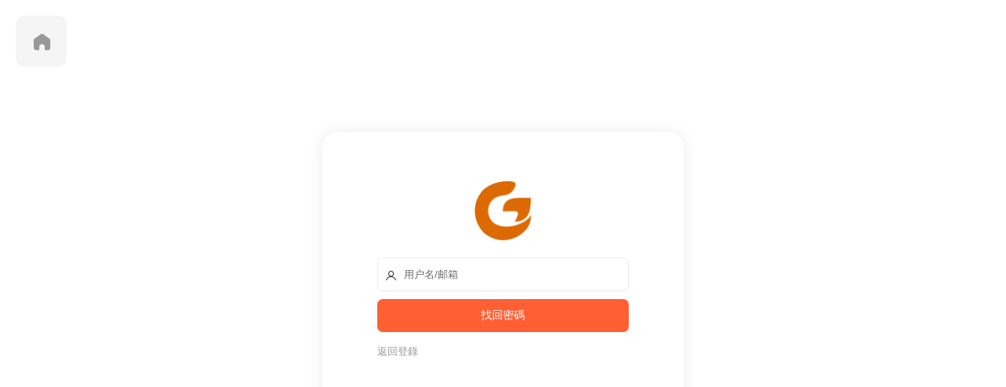

--- FILE ---
content_type: text/html; charset=UTF-8
request_url: https://www.ldvfx.com/login?action=password
body_size: 829
content:
<!DOCTYPE html>
<html>
<head>
  <meta charset="utf-8">
  <meta http-equiv="X-UA-Compatible" content="IE=edge">
  <meta name="viewport" content="width=device-width,minimum-scale=1.0,maximum-scale=1.0,user-scalable=no"/>
  <title>登录 - 灵动网</title>
  <link rel="shortcut icon" href="https://www.ldvfx.com/wp-content/uploads/2022/07/03042242379.png">
  <link rel="stylesheet"  href="https://www.ldvfx.com/wp-content/themes/modown/static/css/base.css?ver=9.3" type="text/css" media="screen" />
    <link rel="stylesheet"  href="https://www.ldvfx.com/wp-content/themes/modown/static/css/fonts.css?ver=9.3" type="text/css" media="screen" />
    <link rel="stylesheet"  href="https://www.ldvfx.com/wp-content/themes/modown/static/css/login.css?ver=9.3" type="text/css" media="screen" />
  <script type="text/javascript" src="https://www.ldvfx.com/wp-content/themes/modown/static/js/jquery.min.js"></script>
  <!--[if lt IE 9]><script src="https://www.ldvfx.com/wp-content/themes/modown/static/js/html5.min.js"></script><![endif]-->
  <script>window._MBT = {uri: 'https://www.ldvfx.com/wp-content/themes/modown', child: 'https://www.ldvfx.com/wp-content/themes/modown', urg: '1', url:'https://www.ldvfx.com'}</script>
  <style>:root{--theme-color: #ff5f33;}</style>
</head>
<body class="">
	<div id="loginbox" class="loginbox">	
			    		    <div class="part passPart">
	    	<h2><a href="https://www.ldvfx.com"><img src="https://www.ldvfx.com/wp-content/uploads/2022/07/03042242379.png" alt="灵动网"></a></h2>
	        <form id="passform" class="loginform" method="post" novalidate="novalidate" onSubmit="return false;">
	            <p class="input-item">
	                <input class="input-control" id="passname" type="text" placeholder="用户名/邮箱" name="passname" required=""><i class="icon icon-user"></i>
	            </p>
	            <p class="sign-tips2"></p>
	            <p class="input-submit">
	                <input class="submit pass-loader btn" type="submit" value="找回密码">
	                <input type="hidden" name="action" value="password">
	                <input type="hidden" id="security" name="security" value="IVCl2wwuZIUf6urr">
        			<input type="hidden" name="_wp_http_referer" value="/login?action=password">
	            </p>
	            <p class="safe">
	                <a class="signin-loader" href="https://www.ldvfx.com/login?action=login">返回登录</a>
	            </p> 
	        </form>
	    </div>
        	</div>
	<a href="https://www.ldvfx.com" class="return-home" title="返回首页"><i class="icon icon-home-s"></i></a>

	<script>var zh_autoLang_t=false;var zh_autoLang_s=true;</script>
		<script type="text/javascript" src="https://www.ldvfx.com/wp-content/themes/modown/static/js/login.js?ver=9.3"></script>
	    
</body>
</html>

--- FILE ---
content_type: text/css
request_url: https://www.ldvfx.com/wp-content/themes/modown/static/css/login.css?ver=9.3
body_size: 2018
content:
html,body{width: 100%;height: 100%;}
body{margin:0;padding:0;font-family:"Microsoft YaHei","Open Sans",Arial,"Hiragino Sans GB","STHeiti","WenQuanYi Micro Hei",SimSun,sans-serif;background-color:#fff;/*background-image: url(../img/login-bg.png);*/background-size: cover;color:rgba(0,0,0,0.8);font-size:100%;-webkit-font-smoothing:antialiased;text-rendering:optimizeLegibility;line-height:1.5;word-wrap:break-word}
a{text-decoration: none}
button,input{font-family:"Microsoft YaHei","Lucida Sans Unicode","Lucida Sans",Geneva,Verdana,sans-serif}
input[type="submit"],input[type="reset"],input[type="button"],button {-webkit-appearance: none;}
:focus{outline:0}
*{box-sizing: border-box;}
::-webkit-input-placeholder{color:rgba(0,0,0,.6)}::-moz-placeholder{color:rgba(0,0,0,.6)}:-ms-input-placeholder{color:rgba(0,0,0,.6)}
.loginbox{position:relative;background: #fff;width: 460px;margin:0 auto;border-radius: 20px;padding:40px 0 60px;text-align: center;top: 50%;transform: translateY(-50%);box-shadow: 0px 0px 20px rgb(0 0 0 / 8%);}
.loginbox.has-left{width: 760px;padding-left: 300px;}
.loginbox.has-left .loginimage{position: absolute;left: 0;top: 0;bottom: 0;width: 300px;border-radius: 20px 0 0 20px;overflow: hidden;}
.loginbox.has-left .loginimage img{width: 100%;height: 100%;object-fit: cover;}
.loginbox .part{max-width: 320px;width:100%;display: inline-block;}
.loginbox h2{font-size:28px;text-align:center;margin:20px auto;}
.loginbox h2 img{width:80px;height:auto;border:none;border-radius: 50%;}
.loginbox p{margin:0;}
.loginbox .input-item{margin-bottom:10px; position: relative;font-size: 13px;}
.loginbox .input-item .icon{position: absolute;left: 10px;top:10.5px;}
.loginbox .input-submit{margin-bottom:6px;}
.loginbox .input-submit .submit{font-size:14px;background:var(--theme-color);color:#fff;width:100%;border:none;border-radius:7px;padding:12px 0;cursor:pointer}
.loginbox .input-submit .submit:hover{opacity: .8}
.loginbox .input-item .input-control{padding:13px 12px 13px 33px;border:none;width:100%;border:1px solid #eaeaea;border-radius:7px;}
.loginbox .input-item .captcha-img{top:-9.5px;right:-13px;cursor: pointer;height: 38px;position: relative;}
.loginbox .input-item .captcha-clk, .loginbox .input-item .captcha-clk2, .loginbox .input-item .captcha-sms-clk{position:absolute;cursor:pointer;font-size:13px;color:var(--theme-color);display:inline-block;top:13px;right:15px;cursor: pointer;}
.loginbox .input-item .captcha-clk.disabled, .loginbox .input-item .captcha-sms-clk.disabled{cursor:auto;opacity: .7;}
.loginbox .input-item .invitation-link{position:absolute;top:14px;right:10px;font-size:13px;color:#999}
.loginbox .safe{margin-bottom:30px;margin-top:15px;overflow:hidden;text-align: left;}
.loginbox .signup-social-only .safe{margin-bottom: 0;}
.loginbox .safe a{font-size:13px;color: #999;float: left;}
.loginbox .safe .signup-loader, .loginbox .safe .signsms-loader{float:right}
.loginbox .sign-tips2, .loginbox .sign-tip{font-size:8px;color:#f42;margin-bottom:10px;margin-top: -4px;display:none}
.loginbox .mpPart .sign-tips2{text-align: center;margin-top: 5px;}
.loginbox .sign-tips2 a{display: none;}
.loginbox .regSuccess{font-size:14px;text-align:center;margin-top:90px;}
.loginbox .social-login{text-align:center;font-size: 13px;}
.loginbox .signup-social-only .sign-social{margin-bottom: 50px;}
.loginbox .social-login .social-title{margin-bottom: 20px;}
.loginbox .social-login span{color:#aaa;position: relative;}
.loginbox .social-login span:before{top: 9px;left: -105px;}
.loginbox .social-login span:after{top: 9px;right: -105px;}
.loginbox .social-login span:before, .loginbox .social-login span:after{position: absolute;content: '';border-bottom: rgba(0,0,0,0.06) 1px solid;box-shadow: 0 1px rgba(255,255,255,0.5);width: 90px;}
.sign-social .login-qq,.sign-social .login-weibo,.sign-social .login-weixin,.sign-social .login-google,.sign-social .login-facebook,.sign-social .login-twitter{opacity:0.85;filter:alpha(opacity=85);color:#fff;font-size:28px;text-align:center;width:50px;height:50px;line-height:50px;border-radius:50%;text-align:center;margin:0 8px;display: inline-block;}
.loginbox .signup-social-only .sign-social .login-qq, .loginbox .signup-social-only .sign-social .login-weibo, .loginbox .signup-social-only .sign-social .login-weixin, .loginbox .signup-social-only .sign-social .login-google, .loginbox .signup-social-only .sign-social .login-facebook, .sign-social .login-twitter{width: 60px;height: 60px;line-height: 60px;}
.sign-social .login-qq{background-color:#3F92D6;}
.sign-social .login-weibo{background-color:#FF766C;}
.sign-social .login-weixin{background-color:#40C34A}
.sign-social .login-google{background-color:#ea4335}
.sign-social .login-facebook{background-color:#1877F2}
.sign-social .login-twitter{background-color:#4ab3f4}
.sign-social .login-qq:hover,.sign-social .login-weibo:hover,.sign-social .login-weixin:hover,.sign-social .login-google:hover,.sign-social .login-facebook:hover,.sign-social .login-twitter:hover{color:#fff;opacity:1;filter:alpha(opacity=100)}
.sign-social .icon{font-size: 28px;top:0;}
.loginbox .signup-social-only .sign-social .icon{font-size: 28px;}
.form-policy{margin-top: 5px;font-size: 12px;color:#999;text-align: left;}
.form-policy input{position: relative;top:2px;margin:0;}
.form-policy a{color: #1a1a1a}
.left{float:left;}
.right{float:right;}
.erphp-weixin-scan{text-align: center;z-index: 99}
.erphp-weixin-scan img{margin:10px 0;border-radius: 3px;}
.loginform .payment-radios{text-align: center;}
.loginform .payment-radios .paytype{display: none;}
.loginform .payment-radios .icon{top:2px;left: 0;font-size:32px;position: relative;}
.loginform .payment-radios label{margin: 0 5px;cursor: pointer;display: inline-block;line-height: 1;width:44px;height: 44px;border:2px solid #eaeaea;border-radius:50%;text-align: center;padding:2px;}
.loginform .payment-radios .payment-alipay-label .icon{color:#00a3ee;}
.loginform .payment-radios .payment-wxpay-label .icon{color:#00c250;}
.loginform .payment-radios .payment-qqpay-label .icon{color:#0BB2FF;}
.loginform .payment-radios .payment-paypal-label .icon{color:#0070ba;}
.loginform .payment-radios .paytype:checked + label{border:2px solid var(--theme-color);}
.loginform .payment-radios .paytype:checked + .payment-alipay-label{border:2px solid #00a3ee;}
.loginform .payment-radios .paytype:checked + .payment-wxpay-label{border:2px solid #00c250;}
.loginform .payment-radios .paytype:checked + .payment-qqpay-label{border:2px solid #0BB2FF;}
.loginform .payment-radios .paytype:checked + .payment-paypal-label{border:2px solid #0070ba;}
.loginform .payment-radios label:last-child{margin-right: 0}

.expend-container{position: absolute;right: 0;top: 0;cursor: pointer;z-index: 1;}
.expend-container:after{content: ' ';position: absolute;right: 1.2rem;top: 1.2rem;z-index: 2;border-top: 1px rgba(0, 0, 0, 0.2) solid;height: 6rem;width: 6rem;background: #fff;transform: rotate(45deg);transition: all 0.4s;}
.expend-container:hover:after{right: 1.4rem;top: 1.4rem;}
.expend-container a{display: inline-block;}
.expend-container svg{fill: #999}

.return-home{position: fixed;top: 20px;left: 20px;text-align: center;background: #f5f5f5;width: 65px;height: 65px;line-height: 65px;border-radius: 12px;display: inline-block;color: #999;}
.return-home .icon{font-size: 28px;}

body.night{background-color: #232323 !important;color: #777;}
body.night .loginbox{background: #232323;box-shadow: 0 0 20px rgba(0,0,0,.3);}
body.night .loginbox .input-item .input-control{background: #303030;border-color:#303030;color:#777;}
body.night ::-webkit-input-placeholder{color:#777}body.night ::-moz-placeholder{color:#777}body.night :-ms-input-placeholder{color:#777}
body.night .loginbox .safe a{color:#999;}
body.night .loginbox .social-login span{color: #777;}
body.night .loginbox .expend-container:after{background: #232323}
body.night .loginbox .form-policy{color: #777;}
body.night .loginbox .form-policy a{color:#999;}
body.night .return-home{background: #303030;color: #777;}

@media (max-width: 768px){
	.loginbox.has-left{width: 100%;padding-left: 0;}
	.loginbox.has-left .loginimage{display: none;}
}

@media (max-width: 640px){
	.loginbox{width: 100%;border-radius: 0;box-shadow: none !important;}
}

--- FILE ---
content_type: application/javascript
request_url: https://www.ldvfx.com/wp-content/themes/modown/static/js/login.js?ver=9.3
body_size: 9607
content:
var zh_default='n';var zh_choose='t';var zh_expires=365;var zh_class='zh_click';var zh_style_active='';var zh_style_inactive='';var zh_browserLang='';var zh_autoLang_alert=false;var zh_autoLang_checked=0;var zh_langReg_t=/^zh-tw|zh-hk$/i;var zh_langReg_s=/^zh-cn$/i;var zh_s='皑蔼碍爱翱袄奥坝罢摆败颁办绊帮绑镑谤剥饱宝报鲍辈贝钡狈备惫绷笔毕毙闭边编贬变辩辫鳖瘪濒滨宾摈饼拨钵铂驳卜补参蚕残惭惨灿苍舱仓沧厕侧册测层诧搀掺蝉馋谗缠铲产阐颤场尝长偿肠厂畅钞车彻尘陈衬撑称惩诚骋痴迟驰耻齿炽冲虫宠畴踌筹绸丑橱厨锄雏础储触处传疮闯创锤纯绰辞词赐聪葱囱从丛凑窜错达带贷担单郸掸胆惮诞弹当挡党荡档捣岛祷导盗灯邓敌涤递缔点垫电淀钓调迭谍叠钉顶锭订东动栋冻斗犊独读赌镀锻断缎兑队对吨顿钝夺鹅额讹恶饿儿尔饵贰发罚阀珐矾钒烦范贩饭访纺飞废费纷坟奋愤粪丰枫锋风疯冯缝讽凤肤辐抚辅赋复负讣妇缚该钙盖干赶秆赣冈刚钢纲岗皋镐搁鸽阁铬个给龚宫巩贡钩沟构购够蛊顾剐关观馆惯贯广规硅归龟闺轨诡柜贵刽辊滚锅国过骇韩汉阂鹤贺横轰鸿红后壶护沪户哗华画划话怀坏欢环还缓换唤痪焕涣黄谎挥辉毁贿秽会烩汇讳诲绘荤浑伙获货祸击机积饥讥鸡绩缉极辑级挤几蓟剂济计记际继纪夹荚颊贾钾价驾歼监坚笺间艰缄茧检碱硷拣捡简俭减荐槛鉴践贱见键舰剑饯渐溅涧浆蒋桨奖讲酱胶浇骄娇搅铰矫侥脚饺缴绞轿较秸阶节茎惊经颈静镜径痉竞净纠厩旧驹举据锯惧剧鹃绢杰洁结诫届紧锦仅谨进晋烬尽劲荆觉决诀绝钧军骏开凯颗壳课垦恳抠库裤夸块侩宽矿旷况亏岿窥馈溃扩阔蜡腊莱来赖蓝栏拦篮阑兰澜谰揽览懒缆烂滥捞劳涝乐镭垒类泪篱离里鲤礼丽厉励砾历沥隶俩联莲连镰怜涟帘敛脸链恋炼练粮凉两辆谅疗辽镣猎临邻鳞凛赁龄铃凌灵岭领馏刘龙聋咙笼垄拢陇楼娄搂篓芦卢颅庐炉掳卤虏鲁赂禄录陆驴吕铝侣屡缕虑滤绿峦挛孪滦乱抡轮伦仑沦纶论萝罗逻锣箩骡骆络妈玛码蚂马骂吗买麦卖迈脉瞒馒蛮满谩猫锚铆贸么霉没镁门闷们锰梦谜弥觅绵缅庙灭悯闽鸣铭谬谋亩钠纳难挠脑恼闹馁腻撵捻酿鸟聂啮镊镍柠狞宁拧泞钮纽脓浓农疟诺欧鸥殴呕沤盘庞国爱赔喷鹏骗飘频贫苹凭评泼颇扑铺朴谱脐齐骑岂启气弃讫牵扦钎铅迁签谦钱钳潜浅谴堑枪呛墙蔷强抢锹桥乔侨翘窍窃钦亲轻氢倾顷请庆琼穷趋区躯驱龋颧权劝却鹊让饶扰绕热韧认纫荣绒软锐闰润洒萨鳃赛伞丧骚扫涩杀纱筛晒闪陕赡缮伤赏烧绍赊摄慑设绅审婶肾渗声绳胜圣师狮湿诗尸时蚀实识驶势释饰视试寿兽枢输书赎属术树竖数帅双谁税顺说硕烁丝饲耸怂颂讼诵擞苏诉肃虽绥岁孙损笋缩琐锁獭挞抬摊贪瘫滩坛谭谈叹汤烫涛绦腾誊锑题体屉条贴铁厅听烃铜统头图涂团颓蜕脱鸵驮驼椭洼袜弯湾顽万网韦违围为潍维苇伟伪纬谓卫温闻纹稳问瓮挝蜗涡窝呜钨乌诬无芜吴坞雾务误锡牺袭习铣戏细虾辖峡侠狭厦锨鲜纤咸贤衔闲显险现献县馅羡宪线厢镶乡详响项萧销晓啸蝎协挟携胁谐写泻谢锌衅兴汹锈绣虚嘘须许绪续轩悬选癣绚学勋询寻驯训讯逊压鸦鸭哑亚讶阉烟盐严颜阎艳厌砚彦谚验鸯杨扬疡阳痒养样瑶摇尧遥窑谣药爷页业叶医铱颐遗仪彝蚁艺亿忆义诣议谊译异绎荫阴银饮樱婴鹰应缨莹萤营荧蝇颖哟拥佣痈踊咏涌优忧邮铀犹游诱舆鱼渔娱与屿语吁御狱誉预驭鸳渊辕园员圆缘远愿约跃钥岳粤悦阅云郧匀陨运蕴酝晕韵杂灾载攒暂赞赃脏凿枣灶责择则泽贼赠扎札轧铡闸诈斋债毡盏斩辗崭栈战绽张涨帐账胀赵蛰辙锗这贞针侦诊镇阵挣睁狰帧郑证织职执纸挚掷帜质钟终种肿众诌轴皱昼骤猪诸诛烛瞩嘱贮铸筑驻专砖转赚桩庄装妆壮状锥赘坠缀谆浊兹资渍踪综总纵邹诅组钻致钟么为只凶准启板里雳余链泄';var zh_t='皚藹礙愛翺襖奧壩罷擺敗頒辦絆幫綁鎊謗剝飽寶報鮑輩貝鋇狽備憊繃筆畢斃閉邊編貶變辯辮鼈癟瀕濱賓擯餅撥缽鉑駁蔔補參蠶殘慚慘燦蒼艙倉滄廁側冊測層詫攙摻蟬饞讒纏鏟産闡顫場嘗長償腸廠暢鈔車徹塵陳襯撐稱懲誠騁癡遲馳恥齒熾沖蟲寵疇躊籌綢醜櫥廚鋤雛礎儲觸處傳瘡闖創錘純綽辭詞賜聰蔥囪從叢湊竄錯達帶貸擔單鄲撣膽憚誕彈當擋黨蕩檔搗島禱導盜燈鄧敵滌遞締點墊電澱釣調叠諜疊釘頂錠訂東動棟凍鬥犢獨讀賭鍍鍛斷緞兌隊對噸頓鈍奪鵝額訛惡餓兒爾餌貳發罰閥琺礬釩煩範販飯訪紡飛廢費紛墳奮憤糞豐楓鋒風瘋馮縫諷鳳膚輻撫輔賦複負訃婦縛該鈣蓋幹趕稈贛岡剛鋼綱崗臯鎬擱鴿閣鉻個給龔宮鞏貢鈎溝構購夠蠱顧剮關觀館慣貫廣規矽歸龜閨軌詭櫃貴劊輥滾鍋國過駭韓漢閡鶴賀橫轟鴻紅後壺護滬戶嘩華畫劃話懷壞歡環還緩換喚瘓煥渙黃謊揮輝毀賄穢會燴彙諱誨繪葷渾夥獲貨禍擊機積饑譏雞績緝極輯級擠幾薊劑濟計記際繼紀夾莢頰賈鉀價駕殲監堅箋間艱緘繭檢堿鹼揀撿簡儉減薦檻鑒踐賤見鍵艦劍餞漸濺澗漿蔣槳獎講醬膠澆驕嬌攪鉸矯僥腳餃繳絞轎較稭階節莖驚經頸靜鏡徑痙競淨糾廄舊駒舉據鋸懼劇鵑絹傑潔結誡屆緊錦僅謹進晉燼盡勁荊覺決訣絕鈞軍駿開凱顆殼課墾懇摳庫褲誇塊儈寬礦曠況虧巋窺饋潰擴闊蠟臘萊來賴藍欄攔籃闌蘭瀾讕攬覽懶纜爛濫撈勞澇樂鐳壘類淚籬離裏鯉禮麗厲勵礫曆瀝隸倆聯蓮連鐮憐漣簾斂臉鏈戀煉練糧涼兩輛諒療遼鐐獵臨鄰鱗凜賃齡鈴淩靈嶺領餾劉龍聾嚨籠壟攏隴樓婁摟簍蘆盧顱廬爐擄鹵虜魯賂祿錄陸驢呂鋁侶屢縷慮濾綠巒攣孿灤亂掄輪倫侖淪綸論蘿羅邏鑼籮騾駱絡媽瑪碼螞馬罵嗎買麥賣邁脈瞞饅蠻滿謾貓錨鉚貿麽黴沒鎂門悶們錳夢謎彌覓綿緬廟滅憫閩鳴銘謬謀畝鈉納難撓腦惱鬧餒膩攆撚釀鳥聶齧鑷鎳檸獰甯擰濘鈕紐膿濃農瘧諾歐鷗毆嘔漚盤龐國愛賠噴鵬騙飄頻貧蘋憑評潑頗撲鋪樸譜臍齊騎豈啓氣棄訖牽扡釺鉛遷簽謙錢鉗潛淺譴塹槍嗆牆薔強搶鍬橋喬僑翹竅竊欽親輕氫傾頃請慶瓊窮趨區軀驅齲顴權勸卻鵲讓饒擾繞熱韌認紉榮絨軟銳閏潤灑薩鰓賽傘喪騷掃澀殺紗篩曬閃陝贍繕傷賞燒紹賒攝懾設紳審嬸腎滲聲繩勝聖師獅濕詩屍時蝕實識駛勢釋飾視試壽獸樞輸書贖屬術樹豎數帥雙誰稅順說碩爍絲飼聳慫頌訟誦擻蘇訴肅雖綏歲孫損筍縮瑣鎖獺撻擡攤貪癱灘壇譚談歎湯燙濤縧騰謄銻題體屜條貼鐵廳聽烴銅統頭圖塗團頹蛻脫鴕馱駝橢窪襪彎灣頑萬網韋違圍爲濰維葦偉僞緯謂衛溫聞紋穩問甕撾蝸渦窩嗚鎢烏誣無蕪吳塢霧務誤錫犧襲習銑戲細蝦轄峽俠狹廈鍁鮮纖鹹賢銜閑顯險現獻縣餡羨憲線廂鑲鄉詳響項蕭銷曉嘯蠍協挾攜脅諧寫瀉謝鋅釁興洶鏽繡虛噓須許緒續軒懸選癬絢學勳詢尋馴訓訊遜壓鴉鴨啞亞訝閹煙鹽嚴顔閻豔厭硯彥諺驗鴦楊揚瘍陽癢養樣瑤搖堯遙窯謠藥爺頁業葉醫銥頤遺儀彜蟻藝億憶義詣議誼譯異繹蔭陰銀飲櫻嬰鷹應纓瑩螢營熒蠅穎喲擁傭癰踴詠湧優憂郵鈾猶遊誘輿魚漁娛與嶼語籲禦獄譽預馭鴛淵轅園員圓緣遠願約躍鑰嶽粵悅閱雲鄖勻隕運蘊醞暈韻雜災載攢暫贊贓髒鑿棗竈責擇則澤賊贈紮劄軋鍘閘詐齋債氈盞斬輾嶄棧戰綻張漲帳賬脹趙蟄轍鍺這貞針偵診鎮陣掙睜猙幀鄭證織職執紙摯擲幟質鍾終種腫衆謅軸皺晝驟豬諸誅燭矚囑貯鑄築駐專磚轉賺樁莊裝妝壯狀錐贅墜綴諄濁茲資漬蹤綜總縱鄒詛組鑽緻鐘麼為隻兇準啟闆裡靂餘鍊洩';String.prototype.tran = function() {var s1, s2;if(zh_choose == 't'){s1 = zh_s;s2 = zh_t;}else if(zh_choose == 's'){s1 = zh_t;s2 = zh_s;}else{return this;}var a = '';var l = this.length;for (var i = 0; i < this.length; i++) {var c = this.charAt(i);var p = s1.indexOf(c);a += p < 0 ? c: s2.charAt(p);}return a;}
function setCookie(name,value){var argv=setCookie.arguments;var argc=setCookie.arguments.length;var expires=(argc>2)?argv[2]:null;if(expires!=null){var LargeExpDate=new Date();LargeExpDate.setTime(LargeExpDate.getTime()+(expires*1000*3600*24))}document.cookie=name+"="+escape(value)+((expires==null)?"":("; expires="+LargeExpDate.toGMTString()))}function getCookie(Name){var search=Name+"=";if(document.cookie.length>0){offset=document.cookie.indexOf(search);if(offset!=-1){offset+=search.length;end=document.cookie.indexOf(";",offset);if(end==-1){end=document.cookie.length}return unescape(document.cookie.substring(offset,end))}else{return''}}}function zh_tranBody(obj){var o=(typeof(obj)=="object")?obj.childNodes:document.body.childNodes;for(var i=0;i<o.length;i++){var c=o.item(i);if('||BR|HR|TEXTAREA|SCRIPT|'.indexOf("|"+c.tagName+"|")>0)continue;if(c.className==zh_class){if(c.id==zh_class+'_'+zh_choose){c.setAttribute('style',zh_style_active);c.style.cssText=zh_style_active}else{c.setAttribute('style',zh_style_inactive);c.style.cssText=zh_style_inactive}continue}if(c.title!=''&&c.title!=null){c.title=c.title.tran()}if(c.alt!=''&&c.alt!=null){c.alt=c.alt.tran()}if(c.tagName=="INPUT"&&c.value!=''&&c.type!='text'&&c.type!='hidden'&&c.type!='password'){c.value=c.value.tran()}if(c.nodeType==3){c.data=c.data.tran()}else{zh_tranBody(c)}}}function zh_tran(go){if(go)zh_choose=go;setCookie('zh_choose',zh_choose,zh_expires);if(go=='n'){window.location.reload()}else{zh_tranBody()}}function zh_tran2(){if(getCookie('zh_choose')){zh_choose=getCookie('zh_choose');if(zh_choose=='t'){zh_choose='s'}else{zh_choose='t'}}else{if(zh_autoLang_t){zh_choose='t'}else if(zh_autoLang_s){zh_choose='s'}}setCookie('zh_choose',zh_choose,zh_expires);zh_tranBody()}function zh_getLang(){if(getCookie('zh_choose')){zh_choose=getCookie('zh_choose');return true}if(!zh_autoLang_t&&!zh_autoLang_s){return false}if(getCookie('zh_autoLang_checked')){return false}if(navigator.language){zh_browserLang=navigator.language}else if(navigator.browserLanguage){zh_browserLang=navigator.browserLanguage}if(zh_autoLang_t&&zh_langReg_t.test(zh_browserLang)){zh_choose='t'}else if(zh_autoLang_s&&zh_langReg_s.test(zh_browserLang)){zh_choose='s'}zh_autoLang_checked=1;setCookie('zh_choose',zh_choose,zh_expires);if(zh_choose==zh_default){return false}return true}function zh_init(){zh_getLang();c=document.getElementById(zh_class+'_'+zh_choose);if(zh_choose!=zh_default){if(window.onload){window.onload_before_zh_init=window.onload;window.onload=function(){zh_tran(zh_choose);if(zh_autoLang_alert){};window.onload_before_zh_init()}}else{window.onload=function(){zh_tran(zh_choose);if(zh_autoLang_alert){}}}}}zh_init();

var urg_ajax = _MBT.uri;
if(_MBT.urg == '1'){
	urg_ajax = _MBT.child;
}

jQuery(function($){

	document.onkeydown = function() {
		if (event.keyCode == 13) {
			$(".submit").click();
		}
	}

	$("body").on("click", ".erphplogin-weixin-loader", function(){
		$.post(
			urg_ajax+'/action/login.php',
			{
				url: $(this).data("return"),
				action: "mobantu_return",
			},
			function (data) {

			}
		);
	});

	$('.login-loader').on('click', function(){
											
		if( !$("#username").val() ){
			logtips('用户名/邮箱不能为空')
			return
		}
		
		if( !$("#password").val() ){
			logtips('密码不能为空')
			return
		}
		
		var currbtn = $(this);				
		currbtn.val("登录中...");
		$.post(
			urg_ajax+'/action/login.php',
			{
				log: $("#username").val(),
				pwd: $("#password").val(),
				cpt: $("#captcha").val(),
				action: "mobantu_login"
				
			},
			function (data) {
				if ($.trim(data) != "1") {
					logtips(data);
					currbtn.val("登录");
					$('.captcha-clk2').trigger("click");
				}
				else {
					location.reload(true);                     
				}
			}
		);
	})
	$("#regname").bind("blur",function(){
		var currInput = $(this);		
		$.post(
			_MBT.uri+'/action/check.php',
			{
				user_register: $("#regname").val(),
				action: "name"
			},
			function (data) {
				if ($.trim(data) == "1") {
					currInput.parent().next(".sign-tip").remove();
				}else {
					/*currInput.focus();*/
					if(currInput.parent().next(".sign-tip").length){
						currInput.parent().next(".sign-tip").text(data);
					}else{
						currInput.parent().after("<p class='sign-tip' style='display:block'>"+data+"</p>");
					}
				}
			}
		);	
	});
	$("#regemail").bind("blur",function(){
		var currInput = $(this);		
		$.post(
			urg_ajax+'/action/check.php',
			{
				user_email: $("#regemail").val(),
				action: "email"
			},
			function (data) {
				if ($.trim(data) == "1") {
					currInput.parent().next(".sign-tip").remove();
				}else {
					/*currInput.focus();*/
					if(currInput.parent().next(".sign-tip").length){
						currInput.parent().next(".sign-tip").text(data);
					}else{
						currInput.parent().after("<p class='sign-tip' style='display:block'>"+data+"</p>");
					}
				}
			}
		);	
	});
	$('.register-loader').on('click', function(){
		if( $("#regname").val().length < 4 ){
			logtips('用户名长度至少4位')
			return
		}
		
		if( !is_check_mail($("#regemail").val()) ){
			logtips('邮箱格式错误')
			return
		}

		if( $("#regpass").val().length < 6 ){
			logtips('密码太短，至少6位')
			return
		}
		

		if( $("#captcha").length && !$("#captcha").val() ){
			logtips('验证码不能为空')
			return
		}

		if( $(".form-policy").length && !$("input[name='policy_reg']").is(':checked')){
			logtips('请阅读并同意用户注册协议');
			return false;
		}
		
		var currbtn = $(this);				
		currbtn.val("注册中...");
		$.post(
			urg_ajax+'/action/login.php',
			{
				user_register: $("#regname").val(),
				user_email: $("#regemail").val(),
				password: $("#regpass").val(),
				captcha: $("#captcha").val(),
				action: "mobantu_register"
			},
			function (data) {
				if ($.trim(data) == "1") {
					location.reload(true); 
				}
				else {
					logtips(data);
					currbtn.val("注册账号");
					$('.captcha-clk2').trigger("click");
				}
			}
		);
		return false;										   
	});
	$('.mobile-loader').on('click', function(){
		if( !is_check_mobile($("#regmobile").val()) ){
			logtips('手机号格式错误');
			return false;
		}

		if( !$("#captcha").val() ){
			logtips('请输入验证码');
			return false;
		}
		if( $(".form-policy").length && !$("input[name='policy_reg']").is(':checked')){
			logtips('请阅读并同意用户注册协议');
			return false;
		}
        var currbtn = $(this);				
		currbtn.val("登录中...");
        $.post(
        	urg_ajax+'/action/login.php',
        	{
        		mobile: $("#regmobile").val(),
        		captcha: $("#captcha").val(),
			    action: "mobantu_mobile_login"
			},
			function (data) {
				if ($.trim(data) == "1") {
					logtips("登录成功，跳转中...");
					location.reload(true); 
				}else {
					logtips(data);
					currbtn.val("快速登录");
				}
			}
		);	
		return false;									   
    });
	$('.pass-loader').on('click', function(){
		if( !$("#passname").val() ){
			logtips('用户名或邮箱不能为空');
			return
		}

		var currbtn = $(this);				
		currbtn.val("处理中...");
		$.post(
			urg_ajax+'/action/login.php',
			{
				passname: $("#passname").val(),
				security: $("#security").val(),
				action: "password"
			},
			function (data) {
				if ($.trim(data) == "1") {
					$("#passform").remove();
					if(!$(".regSuccess").length){
						$(".passPart h2").after("<div class=regSuccess>确认链接已经发送到您的邮箱，请查收并确认。</div>");
					}
				}
				else {
					logtips(data);
					currbtn.val("找回密码");
				}
			}
		);	
		return false;							   
	});
	$('.reset-loader').on('click', function(){
		if( $("#resetpass").val().length < 6 ){
			logtips('密码太短，至少6位')
			return
		}
		
		if( $("#resetpass").val() != $("#resetpass2").val()){
			logtips('两次输入密码不一致')
			return
		}
		var currbtn = $(this);				
		currbtn.val("修改中...");
		$.post(
			urg_ajax+'/action/login.php',
			{
				resetpass: $("#resetpass").val(),
				key: $("#resetkey").val(),
				username: $("#user_login").val(),
				security: $("#security").val(),
				action: "reset"
			},
			function (data) {
				if ($.trim(data) == "1") {
					$("#resetform").remove();
					$(".resetPart h2").after("<div class=regSuccess>密码修改成功，请牢记密码哦。</div>");
					/*setTimeout(function(){location.reload(); }, 2000);*/
				}
				else {
					logtips(data);
					currbtn.val("修改密码");
				}
			}
		);	
		return false;							   
	});

	$('.captcha-clk').bind('click',function(){
		if( !is_check_mail($("#regemail").val()) ){
			logtips('邮箱格式错误')
			return
		}
		
		var captcha = $(this);
		if(captcha.hasClass("disabled")){
			logtips('您操作太快了，等等吧')
		}else{
			captcha.addClass("disabled");
			captcha.html("发送中...");
			$.post(
				_MBT.uri+'/action/captcha.php?'+Math.random(),
				{
					action: "mobantu_captcha",
					email:$("#regemail").val()
				},
				function (data) {
					if($.trim(data) == "1"){
						logtips('已发送验证码至邮箱，可能会出现在垃圾箱里哦~');
						var countdown=60; 
						settime();
						function settime() { 
							if (countdown == 0) { 
								captcha.removeClass("disabled");   
								captcha.html("重新获取验证码");
								countdown = 60; 
								return;
							} else { 
								captcha.addClass("disabled");
								captcha.html("重新获取(" + countdown + ")"); 
								countdown--; 
							} 
							setTimeout(function() { settime(); },1000) ;
						}
					}else if($.trim(data) == "2"){
						logtips('邮箱已存在')
						captcha.html("获取验证码");
						captcha.removeClass("disabled"); 
					}else if($.trim(data) == "3"){
						logtips('暂不支持此域名邮箱后缀')
						captcha.html("获取验证码");
						captcha.removeClass("disabled"); 
					}else{
						logtips('验证码发送失败，请稍后重试')
						captcha.html("获取验证码");
						captcha.removeClass("disabled"); 
					}
				}
			);
		}
	});

	$('.captcha-clk2').bind('click',function(){
		var captcha = _MBT.uri+'/action/captcha2.php?'+Math.random();
		$(this).html('<img src="'+captcha+'" class="captcha-img" title="点击更换" />');
	});

	$('.captcha-sms-clk').bind('click',function(){
		if( !is_check_mobile($("#regmobile").val()) ){
			logtips('手机号格式错误');
			return false;
		}
		
		var captcha = $(this);
		if(captcha.hasClass("disabled")){
			logtips('您操作太快了，等等吧')
		}else{
			captcha.addClass("disabled");
			captcha.html("发送中...");
			$.post(
				urg_ajax+'/action/login.php',
				{
					action: "mobantu_captcha_sms",
					mobile:$("#regmobile").val()
				},
				function (data) {
					if($.trim(data) == "1"){
						logtips('已发送验证码至手机，请注意查收~')
						var countdown=60; 
						settime();
						function settime() { 
							if (countdown == 0) { 
								captcha.removeClass("disabled");   
								captcha.html("重新获取验证码");
								countdown = 60; 
								return;
							} else { 
								captcha.addClass("disabled");
								captcha.html("重新获取(" + countdown + ")"); 
								countdown--; 
							} 
							setTimeout(function() { settime(); },1000) ;
						}
						
					}else{
						logtips("验证码发送失败，请稍后重试")
						captcha.html("获取验证码");
						captcha.removeClass("disabled"); 
					}
				}

			);

		}

	});

	
});

var _loginTipstimer;

function logtips(str){
	if( !str ) return false;
	_loginTipstimer && clearTimeout(_loginTipstimer);
	jQuery('.sign-tips2').html(str).slideDown();
	_loginTipstimer = setTimeout(function(){
		jQuery('.sign-tips2').slideUp();
	}, 5000);
}

function is_check_name(str) {    
	return /^[\w]{3,16}$/.test(str);
}

function is_check_mail(str) {
	return /^[_a-z0-9-]+(\.[_a-z0-9-]+)*@[a-z0-9-]+(\.[a-z0-9-]+)*(\.[a-z]{2,4})$/.test(str.toLowerCase());
}

function is_check_url(str) {
    return /^((http|https)\:\/\/)([a-z0-9-]{1,}.)?[a-z0-9-]{2,}.([a-z0-9-]{1,}.)?[a-z0-9]{2,}$/.test(str);
}

function is_check_mobile(str){
    return /^[1][3,4,5,6,7,8,9][0-9]{9}$/.test(str);
}